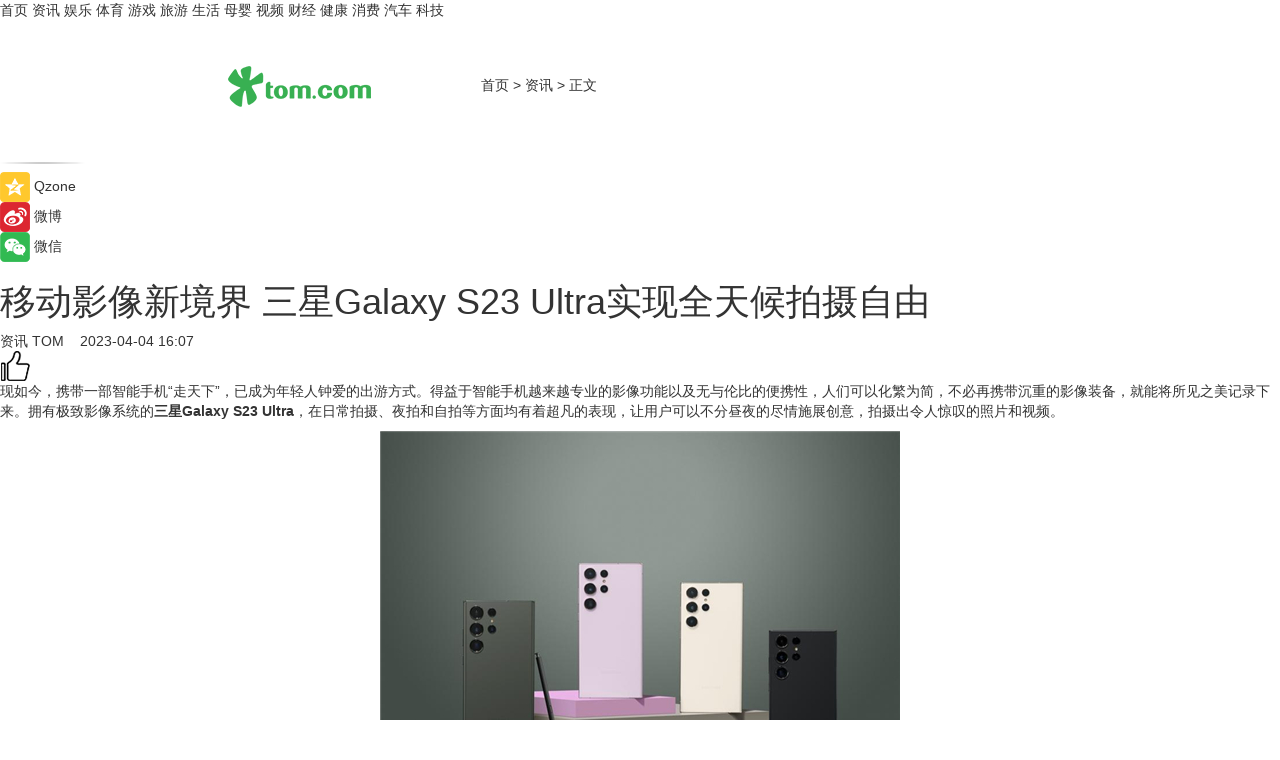

--- FILE ---
content_type: text/html
request_url: https://news.tom.com/202304/4343047277.html
body_size: 9785
content:
<!DOCTYPE html>
<html xmlns="http://www.w3.org/1999/xhtml"  lang="zh-CN" >

<!-- openCMs sreach -->
<head>
    <meta http-equiv="Content-Type" content="text/html; charset=UTF-8">
	<meta name="viewport" content="width=device-width, initial-scale=1.0">
    <meta http-equiv="X-UA-Compatible" content="IE=edge,chrome=1" >
	<meta name="referrer" content="unsafe-url" />
	<meta name="robots" content="index, follow">
   
    <title>移动影像新境界 三星Galaxy S23 Ultra实现全天候拍摄自由_TOM资讯</title><meta name="Description" content="现如今，携带一部智能手机“走天下”，已成为年轻人钟爱的出游方式。得益于智能手机越来越专业的影像功能以及无与伦比的便携性，人们可以化繁为简，不必再携带沉重的影像装备，就能将所见之美记录下来。拥有极致影像系统的三星Galaxy S23 Ultra，在日常拍摄、夜拍和自拍等方面均有着超凡的表现，让用户可以不分昼夜的尽情施展创意，拍摄出令人惊叹的照片和视频。">
        <meta name="keywords" content="三星GalaxyS23Ultra,三星GalaxyS23Ultra怎么样,三星GalaxyS23Ultra性能,三星GalaxyS23Ultra优势,三星手机推荐">
        <meta name="Imageurl" content="https://imgs.tom.com/whyz/202304/4343047277/THUMBNAIL5a29c877aa43be85.jpg">
        <meta property="og:type" content="article"/>
        <meta property="og:title" content="移动影像新境界 三星Galaxy S23 Ultra实现全天候拍摄自由"/>
        <meta property="og:description" content="现如今，携带一部智能手机“走天下”，已成为年轻人钟爱的出游方式。得益于智能手机越来越专业的影像功能以及无与伦比的便携性，人们可以化繁为简，不必再携带沉重的影像装备，就能将所见之美记录下来。拥有极致影像系统的三星Galaxy S23 Ultra，在日常拍摄、夜拍和自拍等方面均有着超凡的表现，让用户可以不分昼夜的尽情施展创意，拍摄出令人惊叹的照片和视频。"/>
        <meta property="og:image" content="https://imgs.tom.com/whyz/202304/4343047277/THUMBNAIL5a29c877aa43be85.jpg"/>
        <meta property="og:url" content="https://news.tom.com/202304/4343047277.html"/>
        <meta property="og:release_date" content="2023-04-04 16:07"/>
    <link rel="canonical" href="https://news.tom.com/202304/4343047277.html"/>
	<meta name="applicable-device" content="pc,mobile">
	
    <!--加载图标-->
	   	 <link href="https://www.tom.com/system/modules/my.opencms.news/resources/tom/bootstrap/css/bootstrap.min.css" rel="stylesheet" type="text/css">
   	  <link href="//www.tom.com/system/modules/my.opencms.news/resources/pc/css/newcontent_auto3.css?v=5" rel="stylesheet" type="text/css">
   
	
</head>
<body>
<input  type="hidden"  value ="0" id="sltop"/>
<input  type="hidden"  value ="1177" id="jsonid"/>
<input  type="hidden"  value="/news/" id="category">
<div class="index_nav">
   <div class="index_nav_child">
<div class="index_nav_left">
<a href="//www.tom.com" title="TOM首页" id="shouye">首页</a>
<a href="//news.tom.com" title="TOM资讯" id="news">资讯</a>
<!--
<a href="//lookin.tom.com/" title="LOOKin" id="LOOKin">LOOKin</a>
-->
<a href="//ent.tom.com" title="TOM娱乐" id="ent" >娱乐</a>
<a href="//sports.tom.com" title="TOM体育" id="sports">体育</a>
<!--<a href="//star.tom.com" title="TOM明星" id="gossip">明星</a>-->
<!--<a href="//fashion.tom.com" title="TOM时尚" id="fashion">时尚</a>-->
<a href="//game.tom.cn" title="TOM游戏" target="_blank" id="game">游戏</a>
<a href="//travel.tom.com" id="travel" title="TOM旅游">旅游</a>
<a href="//life.tom.com" title="TOM生活" id="life">生活</a>
<a href="//baby.tom.com" title="TOM母婴" id="baby">母婴</a>
<!--<a href="//marketing.tom.com" title="TOM营销" id="marketing">营销</a>-->
<!--<a href="//vip.tom.com" title="TOM邮箱" id="mail" target="_blank">邮箱</a>-->
<!--<a href="//biz.tom.com" id="biz" title="TOM商业">商业</a>-->
<a href="//v.tom.com" id="tv" target="_blank" title="TOM视频">视频</a>
<a href="//finance.tom.com" id="finance" title="TOM财经">财经</a>
<a href="//health.tom.com" id="health" title="TOM健康">健康</a>
<!--
<a href="//joke.tom.com" id="joke" title="TOM段子">段子</a>
-->
<a href="//xiaofei.tom.com" title="TOM消费" id="xiaofei">消费</a>
<a href="//car.tom.com" title="TOM汽车" id="car">汽车</a>
<!--<a href="//www.ule.com" title="TOM购物" target="_blank">购物</a>-->
<a href="//tech.tom.com" title="TOM科技" id="tech">科技</a>
</div>
</div>
</div>
<div class="content_nav" id="content_nav">
    <div class="content_nav_box">
        <!--二维码-->
        <div id="qrcode" style="width:200px;height:200px;position:fixed;left:50%;top:50%; display:none;margin-left:-100px;margin-top:-100px;">aaa</div>
        <a class="back_arrow" id="back_arrow" href="javascript:history.back(-1)"><img src="https://www.tom.com/system/modules/my.opencms.news/resources/pc/pic/back_arow.png" alt></a>
        <a class="back_hot" id="back_hot" href="javascript:history.back(-1)"><img src="https://www.tom.com/system/modules/my.opencms.news/resources/pc/pic/tom_back.png" alt></a>
        <span class="tom_pc_logo"  href="https://www.tom.com"><img src="https://www.tom.com/system/modules/my.opencms.news/resources/pc/pic/tom_pc_logo.png" alt="logo"></span>
        <span class="tom_com_logo"><a href="https://www.tom.com/index2.html"> <img src="https://www.tom.com/system/modules/my.opencms.news/resources/tom/tomLogo1.png" alt="logo" ></a></span>
        <img class="tom_share" data-toggle="modal" data-target=".bs-example-modal-lg" src="//www.tom.com/system/modules/my.opencms.news/resources/pc/pic/tom_share.png" style="display: none;" alt>
		<a class="nav_left01" href="https://www.tom.com" title="网站首页" target="_blank">首页</a>
		<span class="nav_left01">&gt</span>
        <a class="nav_left01" href="https://news.tom.com" title="TOM资讯" target="_blank">资讯</a>
        <span class="nav_left01">&gt</span>
        <span class="nav_left01">正文</span>
        <span class="share_btn" name="sharebtn"  id="sharebtn" onclick="shareopen()"><img src="//www.tom.com/system/modules/my.opencms.news/resources/pc/pic/share_btn.png" alt></span>
        <div class="right_search_box" style="display:none;">
            <input value="">
            <span class="search_box_btn"><img src="//www.tom.com/system/modules/my.opencms.news/resources/pc/pic/search_btn_icon.png" alt></span>
        </div>
    </div>
</div>
<div class="wxAlert" style="display:none;z-index:9999;padding: 15px;border-radius: 3px; width:240px;height:67px;background:rgba(19,23,31,0.8);position:fixed;top:50%;left:50%;margin-top:-33.5px;margin-left:-120px;font-size:13px;color:#fff;">
    <img style="width:10px;height:9.5px;position:absolute;top:5px;right:5px;" src="https://www.tom.com/system/modules/my.opencms.news/resources/pc/pic/wx_close.png" alt>
    点击下方菜单栏  “ <img src="https://www.tom.com/system/modules/my.opencms.news/resources/shareios3.png" class="sharicoimg"  style="width: 27px; height: 27px;vertical-align: middle;" alt> ” 选择 “分享”， 把好文章分享出去!
</div>


<!-- 微信提示 -->
<div class="modal fade " id="wxmyModal" tabindex="-1" role="dialog" aria-labelledby="wxmyModalLabel" aria-hidden="true" >
    <div class="modal-dialog" >
        <img src="https://www.tom.com/system/modules/my.opencms.news/resources/shareios2.png" style="right: 0; float: right; width: 94px;margin-top:30px; margin-right:18px" alt>

        <div class="modal-content amodal-content" style="top: 250px; border:0px; width: 240px;height: 86px;left: 50%; margin-top: -33.5px;margin-left: -120px;font-size: 15px;color: rgb(255, 255, 255);background:rgba(19,23,31,0.8);padding: 4px;box-sizing: content-box;" >
            <button type="button" class="close closea" data-dismiss="modal" aria-hidden="true"  style="color: #fff;font-weight: normal; opacity: 1;">
                &times;
            </button>

            <div class="modal-body" style="padding-top:25px; text-align: center;">
                请点击右上角选择分享，把好文章分享出去
            </div>

        </div>
    </div>
</div>
<!--分享模态框-->
<div class="modal tomShare_modal fade bs-example-modal-lg tomShare_modalbs" tabindex="-1" role="dialog" aria-labelledby="myLargeModalLabel">
    <div style="margin:0;" class="modal-dialog modal-lg" role="document">
        <div class="modal-content">
            <div style="font-size:12px;" class="row text-center tomShare_modalbshe">
                <div data-dismiss="modal" class="col-xs-3"  id="pyq">
                    <img src="https://www.tom.com/system/modules/my.opencms.news/resources/pc/pic/tom_pyq.png" alt>
                    <div style="margin-top: 6px;" class="row">
                        <div class="col-xs-12">朋友圈</div>
                    </div>
                </div>
                <div data-dismiss="modal" class="col-xs-3"  id="wx">
                    <img  src="https://www.tom.com/system/modules/my.opencms.news/resources/pc/pic/tom_wechat.png" alt>
                    <div style="margin-top: 6px;" class="row">
                        <div class="col-xs-12">微信好友</div>
                    </div>
                </div>
                <div data-dismiss="modal" class="col-xs-3" id="qzone" onclick="shareToQzone()">
                    <img  src="//www.tom.com/system/modules/my.opencms.news/resources/pc/pic/tom_space.png" alt >
                    <div style="margin-top: 6px;" class="row">
                        <div class="col-xs-12">QQ空间</div>
                    </div>
                </div>
                <div data-dismiss="modal" class="col-xs-3" id="qq" onclick="shareToQQ()">
                    <img  src="https://www.tom.com/system/modules/my.opencms.news/resources/pc/pic/tom_qq1.png" alt>
                    <div style="margin-top: 6px;" class="row">
                        <div class="col-xs-12">QQ</div>
                    </div>
                </div>
            </div>
            <div style="" class="row">
                <div data-dismiss="modal" style="" class="col-xs-12 text-center tomShare_modalfb">
                    取消
                </div>
            </div>
        </div>
    </div>
</div>
<!--文章内容部分-->
<div class="content_body_box">
    <div class="content_body_left" id="content_body_left">
        <div class="scan_box">
            <div class="scan_box_text"></div>
            <div class="scan_box_img" id="scan_box_img"></div>
        </div>
        <div class="left_line"><img src="https://www.tom.com/system/modules/my.opencms.news/resources/pc/pic/left_line.png" alt></div>
        <div class="kongjian_share">
            <span class="kongjian_share_img"><img src="https://www.tom.com/system/modules/my.opencms.news/resources/pc/pic/kongjian_share.png" alt></span>
            <span class="kongjian_share_text">Qzone</span>
        </div>
        <div class="weibo_share">
            <span class="weibo_share_img"><img src="https://www.tom.com/system/modules/my.opencms.news/resources/pc/pic/weibo_share.png" alt></span>
            <span class="weibo_share_text">微博</span>
        </div>
        <div class="weixin_share">
            <span class="weixin_share_img"><img src="https://www.tom.com/system/modules/my.opencms.news/resources/pc/pic/weixin_share.png" alt></span>
            <span class="weixin_share_text">微信</span>
            <span class="weixin_share_scan" id="weixin_share_scan">
				</span>
        </div>
    </div>
    <div class="content_body_center" id="content_body_center">
        <div class="content_news_box">
            <h1 class="news_box_title news_box_title1">移动影像新境界 三星Galaxy S23 Ultra实现全天候拍摄自由</h1>

                <!-- 写下想法弹出框 -->
                <div id="alert_share" style="display:none;border-color:rgba(66,66,66,0.1);background-color:#fff;box-shadow: 4px 7px 9px -8px rgb(66,66,66);color:#000000;" class="alert alert-success alert-dismissable fade in">
                    <button style="top: -13px;right: -26px;outline: 0;" type="button" class="close" aria-hidden="true">
                        &times;
                    </button>
                    <img style="width:14px;height:14px;" src="https://www.tom.com/system/modules/my.opencms.news/resources/pc/pic/tom_check.png" alt >
                    <strong>为推荐给更多人</strong>
                    <strong data-toggle="modal"  class="setdata" data-target=".bs-example-modal-lg" style="color:#31ba52;" >分享写下你的想法></strong>
                </div>
				
				  
				<div class="news_box_inforlinre">
				<div class="news_box_inforlinreab"></div>
                <div class="news_box_infor">
				<span class="formtag">资讯</span>
				 <span class="infor_from infor_froma">

								<a class="infor_from_a" href="/sourcelink.html?linkfrom=http://www.tom.com"  target="_blank"            rel="nofollow">
											TOM  &nbsp;&nbsp;</a>
									</span>
						<span class="infor_time">
							2023-04-04 16:07</span>
                   
                    <!--点赞新样式-->
                     	<div class="tom_fabulous tom_fabulousa">
                        <div class="tom_fabulousdiv" id="m_like">
                            <img class="tom_fabulousimg" src="https://www.tom.com/system/modules/my.opencms.news/resources/tom/phone_noclick.png" alt ><span class="tom_fabulousspan" id="num"></span>
                        </div>

                    </div>
                </div>
                <div class="news_box_text">
                    <html>
 <head></head>
 <body>
  <p>现如今，携带一部智能手机“走天下”，已成为年轻人钟爱的出游方式。得益于智能手机越来越专业的影像功能以及无与伦比的便携性，人们可以化繁为简，不必再携带沉重的影像装备，就能将所见之美记录下来。拥有极致影像系统的<strong>三星Galaxy S23 Ultra</strong>，在日常拍摄、夜拍和自拍等方面均有着超凡的表现，让用户可以不分昼夜的尽情施展创意，拍摄出令人惊叹的照片和视频。</p> 
  <center>
   <img src="https://imgs.tom.com/whyz/202304//4343047277/CONTENT5a29c877aa43be85.jpg" alt="移动影像新境界 三星Galaxy S23 Ultra实现全天候拍摄自由" border="0">
  </center> 
  <p>为了更好地满足影像创作者对成像细节的需求，三星Galaxy S23 Ultra突破性地搭载了2亿像素传感器，超精细的解析力能够拍摄出高达2亿像素的照片，无论是描绘大好河山的景致，还是时尚动感的人像大片，都能捕捉到超乎想象的细节，即使经过多次放大或裁切，画面也依然纤毫毕现。</p> 
  <p><strong>与此同时，三星Galaxy S23 Ultra还支持升级的自适应像素技术，</strong>让用户可以在不同光线环境下选择合适的像素合并方案，从而提升成像质量：光线充足时，4合1像素可生成细节出色的5000万像素照片；在暗光环境中，16合1像素可吸收更多光线，输出清晰明亮的夜拍照片。</p> 
  <center>
   <img src="https://imgs.tom.com/whyz/202304//4343047277/CONTENT9d4c88170adb0393.jpg" alt="移动影像新境界 三星Galaxy S23 Ultra实现全天候拍摄自由" border="0">
  </center> 
  <p>针对用户普遍注重的夜拍体验，三星Galaxy S23 Ultra带来了升级的超视觉夜拍系统，由AI驱动的ISP模块能对拍摄对象的细节和色调进行校正，并进一步减少在暗光环境中影响成像质量的噪点，促使画面色彩更精准，画质更加清晰明亮。<strong>当用户面对繁华的都市夜景，或者充满烟火气息的街区闹市，只要轻按快门，就能一键出片。</strong></p> 
  <center>
   <img src="https://imgs.tom.com/whyz/202304//4343047277/CONTENTd78e977e179df82e.jpg" alt="移动影像新境界 三星Galaxy S23 Ultra实现全天候拍摄自由" border="0">
  </center> 
  <p>人人都是创作者的时代，人们乐于将自己创作的视频分享到社交平台上，在展现个性的同时，也能与观众交流和互动，收获共鸣。三星Galaxy S23 Ultra前沿的视频拍摄能力，让视频创作的过程也可以更加随性自由。</p> 
  <p><strong>增强的AI多帧降噪处理技术让用户即使在暗光环境中，也能拍摄出清晰通透的视频素材，同时，三星Galaxy S23 Ultra还对用户最关心的稳定性进行了升级</strong>，相较于上代产品，将OIS光学防抖角度实现了翻倍，配合自适应VDIS技术，可以无惧画面抖动，让创作者可以从容施展拍摄技巧。此外，三星Galaxy S23 Ultra还支持8K视频模式，可以录制每秒30帧的8K视频，输出电影质感的超高清画面。</p> 
  <center>
   <img src="https://imgs.tom.com/whyz/202304//4343047277/CONTENT43ddf580567ec6f5.jpg" alt="移动影像新境界 三星Galaxy S23 Ultra实现全天候拍摄自由" border="0">
  </center> 
  <p><strong>除了拍照片、录视频，自拍也是社交媒体时代最实用的影像体验之一。</strong>三星Galaxy S23 Ultra搭载了1200万像素前置摄像头，不仅支持双核疾速对焦，还引入了AI立体景深虚化、Super HDR等先进的影像技术，可以进一步提升人物面部特征的立体感，并带来更自然的景深和背景虚化效果。同时，前置摄像头还将视频拍摄规格提升至每秒60帧，让用户能够随时随地记录下自己的动态魅力。</p> 
  <p>在众多智能手机当中，三星Galaxy S23 Ultra凭借无与伦比的2亿像素传感器、增强的超视觉夜拍系统，以及出众的自拍效果，再次突破了影像技术边界，为人们拓展了创作空间。更专业、更易用的影像特性，可以助力用户在生活中更高效、更轻松地创作出意境佳作。</p> 
  <p>&nbsp;</p>
 </body>
</html><!--增加原创提示-->
					<span id="adright" style="color: #ffffff;display:none">0</span>
                </div>
				</div>
				<div class="news_box_banner_pc1" style="margin-top: 10px;margin-bottom: 20px;">
					<a class="a_img_border" href="//game.tom.com?pop=1"  rel="nofollow"  ><img src="https://www.tom.com/system/modules/my.opencms.news/resources/pc/pic/banner/tem_pc1.jpg" alt/>
					<div class="guanggao">
						广告
					</div>
					</a>
				</div>
				
                <div class="news_box_operation">
				  <div class="news_box_report news_box_reporta"><a href="https://www.tom.com/partner/jubao.html" target="_blank" rel="nofollow">举报</a></div>
					 	<span class="infor_author">责任编辑：
							WY-BD</span>
                  
                    <div style="margin-top: 50px;text-align: center;">
                        <div style="display: inline-block;" id="pc_like">
                            <img src="https://www.tom.com/system/modules/my.opencms.news/resources/pc/pic/pc_noclick.png"   alt >
                            <p style="margin-top: 10px;" id="num"></p>
                        </div>
                    </div>
                </div>
				  <div class="news_box_operation_mhead" >
				  
				  </div>
                <div class="news_box_operation_m" style="text-align:right;font-size:13px;color:#666666;margin-bottom:20px;">
                    责任编辑：
                    WY-BD<!--<div style="margin-top: 40px;text-align: center;">
                        <div style="display: inline-block; border: 1px solid #c5c5c5; border-radius: 51px; padding: 5px; min-width: 134px; font-size: 16px; cursor: pointer; color: #4f5054;" id="m_like">
                            <img style="vertical-align: middle;width: 20px;" src="//www.tom.com/system/modules/my.opencms.news/resources/tom/phone_noclick.png"><span style="margin-top: 10px;vertical-align: middle;padding-left: 5px;" id="num">赞</span>
                        </div>

                    </div>-->

                </div>
            <!-- app分享-->
            <div class="news_box_share" id="news_box_share">
                <div id="sharetxt" class="share_title" >
                    <span>————</span>&nbsp;&nbsp;&nbsp;&nbsp;分享到&nbsp;&nbsp;&nbsp;&nbsp;<span>————</span>
                </div>
                <div id="sharebtn4" class="contect_share">
                    <div class="share_platform">
                        <div class="share_weixin"><a id="wx" onclick="shareToWx()">
                            <div><img src="https://www.tom.com/system/modules/my.opencms.news/resources/pc/pic/weixin3.png"></div>
                            <div class="share_text">微信好友</div>
                        </a>
                        </div>
                        <div class="share_quan"><a id="pyq" onclick="shareToWxpyq()">
                            <div><img src="https://www.tom.com/system/modules/my.opencms.news/resources/pc/pic/quan3.png"></div>
                            <div class="share_text">朋友圈</div>
                        </a>
                        </div>
                        <div class="share_qq"><a id="qq" onclick="shareToQQ()">
                            <div><img src="https://www.tom.com/system/modules/my.opencms.news/resources/pc/pic/QQ3.png"></div>
                            <div class="share_text">QQ好友</div>
                        </a>
                        </div>
                        <div class="share_kongjian"><a id="qzone" onclick="shareToQzone()">
                            <div><img src="https://www.tom.com/system/modules/my.opencms.news/resources/pc/pic/kongjian3.png"></div>
                            <div class="share_text">QQ空间</div>
                        </a>
                        </div>
                        <script id="app" type="text/javascript"></script>
                    </div>
                </div>
            </div>
            <div class="news_box_banner_pc"></div>
        </div>
		
		  <div class="news_box_banner_phone">
       
    </div>
		
			
		<div class="shoujiline"></div>
		<div class="shouji">
			<div class="pic_news_title">
				<span class="mrelation_titlespanicom">&nbsp;</span>
				<span class="mrelation_titlespan">相关推荐</span>
			</div>
			<div class='three_image_news'>        <a href='//tech.tom.com/202504/4134311060.html'>            <div class='news_title'> 解锁春日创作灵感 三星Galaxy S25 Ultra尽显AI影像魅力</div>            <div class='news_pic3'>                <img class='pic1' src='https://imgs.tom.com/whyz/202504/4134311060/THUMBNAILa04d3b31b923c998.jpg' alt=' 解锁春日创作灵感 三星Galaxy S25 Ultra尽显AI影像魅力'>                <img class='pic2' src='https://imgs.tom.com/whyz/202504/4134311060/THUMBNAIL2fc1c0a9b13cb02d.jpg' alt=' 解锁春日创作灵感 三星Galaxy S25 Ultra尽显AI影像魅力'>                <img class='pic2' src='https://imgs.tom.com/whyz/202504/4134311060/THUMBNAILc9cf8861207c767e.jpg' alt=' 解锁春日创作灵感 三星Galaxy S25 Ultra尽显AI影像魅力'>            </div>        </a>        <div class='news_infor'>            <div class='source'>                <span>TOM</span>            </div>            <span class='push_time'>04-07 16:18</span>        </div>    </div><div class='three_image_news'>        <a href='//tech.tom.com/202504/4387677106.html'>            <div class='news_title'>旗舰体验不缩水 三星Galaxy S25打造紧凑型旗舰标杆 </div>            <div class='news_pic3'>                <img class='pic1' src='https://imgs.tom.com/whyz/202504/4387677106/THUMBNAILb57506cf40cf310c.jpg' alt='旗舰体验不缩水 三星Galaxy S25打造紧凑型旗舰标杆 '>                <img class='pic2' src='https://imgs.tom.com/whyz/202504/4387677106/THUMBNAILf29e9950b99cbafe.jpg' alt='旗舰体验不缩水 三星Galaxy S25打造紧凑型旗舰标杆 '>                <img class='pic2' src='https://imgs.tom.com/whyz/202504/4387677106/THUMBNAIL1d70137b3c841da1.jpg' alt='旗舰体验不缩水 三星Galaxy S25打造紧凑型旗舰标杆 '>            </div>        </a>        <div class='news_infor'>            <div class='source'>                <span>TOM</span>            </div>            <span class='push_time'>04-10 14:25</span>        </div>    </div><div class='three_image_news'>        <a href='//tech.tom.com/202503/4489281315.html'>            <div class='news_title'>不止强芯 更懂用户 三星Galaxy S25系列定义旗舰新体验</div>            <div class='news_pic3'>                <img class='pic1' src='https://imgs.tom.com/whyz/202503/4489281315/THUMBNAILddd355da0c9eb400.jpg' alt='不止强芯 更懂用户 三星Galaxy S25系列定义旗舰新体验'>                <img class='pic2' src='https://imgs.tom.com/whyz/202503/4489281315/THUMBNAILd8b1dc23dd12b8e7.jpg' alt='不止强芯 更懂用户 三星Galaxy S25系列定义旗舰新体验'>                <img class='pic2' src='https://imgs.tom.com/whyz/202503/4489281315/THUMBNAIL27aba8cb5134d630.jpg' alt='不止强芯 更懂用户 三星Galaxy S25系列定义旗舰新体验'>            </div>        </a>        <div class='news_infor'>            <div class='source'>                <span>TOM</span>            </div>            <span class='push_time'>03-31 16:44</span>        </div>    </div><div class='news'>        <div class='news-left'>            <div class='desc' style='vertical-align: middle;'>                <div class='news_left_title'><a href='//tech.tom.com/202504/4751439873.html'> 三星推出Galaxy Tab S10 FE系列平板新品 带来更多前沿智能体验</a>                </div>                <div class='footer' style='float: left;margin-top:5px;'>                    <div class='footer_source'>                        <a href='http://www.tom.com' target='_self' rel='nofollow'>TOM</a>                    </div>                </div>                <span class='push_time push_timea' style='line-height:19px;margin-top:10px'>04-03 16:13</span></div>        </div>        <a href='//tech.tom.com/202504/4751439873.html'>            <div class='pic'>                <img class='pic1' src='https://imgs.tom.com/whyz/202504/4751439873/THUMBNAIL826be256826711eb.jpg' alt=' 三星推出Galaxy Tab S10 FE系列平板新品 带来更多前沿智能体验'>            </div>        </a>    </div><div class='three_image_news'>        <a href='//tech.tom.com/202504/4568798669.html'>            <div class='news_title'> 戴三星Galaxy Watch出行 开启不一样的假期</div>            <div class='news_pic3'>                <img class='pic1' src='https://imgs.tom.com/whyz/202504/4568798669/THUMBNAILc11a43b946b6a849.jpg' alt=' 戴三星Galaxy Watch出行 开启不一样的假期'>                <img class='pic2' src='https://imgs.tom.com/whyz/202504/4568798669/THUMBNAILc7d0228b218886b4.jpg' alt=' 戴三星Galaxy Watch出行 开启不一样的假期'>                <img class='pic2' src='https://imgs.tom.com/whyz/202504/4568798669/THUMBNAILd085e56355ff9724.jpg' alt=' 戴三星Galaxy Watch出行 开启不一样的假期'>            </div>        </a>        <div class='news_infor'>            <div class='source'>                <span>TOM</span>            </div>            <span class='push_time'>04-01 13:59</span>        </div>    </div></div>
		
		<div class="recommend_text">
		      <div class="relation_title" id="list-container">
		          <span style=""  class="relation_titlespanico">&nbsp;</span>
		          <span style="" class="relation_titlespan">热点精选</span>
		      </div>
		   <div class='item-container item-none item-noneb'><div class='divh4'><a target='_blank' href='//travel.tom.com/202504/4485134210.html'>年度玩具人盛典“PMQ玩嘢祭”复活节回归</a></div><ul><li class='item-center'><a class='a_img_border' target='_blank' href='//travel.tom.com/202504/4485134210.html'><img class='item-img' src='https://imgs.tom.com/whyz/202504/4485134210/THUMBNAILd05ef60aef02bf8d.jpeg' alt='年度玩具人盛典“PMQ玩嘢祭”复活节回归'></a></li><li class='item-center'><a class='a_img_border' target='_blank' href='//travel.tom.com/202504/4485134210.html'><img class='item-img' src='https://imgs.tom.com/whyz/202504/4485134210/THUMBNAILb642edc13a442855.jpeg' alt='年度玩具人盛典“PMQ玩嘢祭”复活节回归'></a></li><li class='item-center'><a class='a_img_border' target='_blank' href='//travel.tom.com/202504/4485134210.html'><img class='item-img' src='https://imgs.tom.com/whyz/202504/4485134210/THUMBNAIL64200a4fc47fea5e.jpeg' alt='年度玩具人盛典“PMQ玩嘢祭”复活节回归'></a></li></ul><div class='item-bottom'><p class='soddd'><a href=http://www.tom.com target='_blank' rel='nofollow' class='source_text'>TOM</a><span class='publish-time publish-timepc'>2025-04-11 17:34</span><span class='publish-time publish-timemb'>04-11 17:34</span></p></div></div><div class='item-container item-none item-noneb'><div class='divh4'><a target='_blank' href='//health.tom.com/202504/4480808821.html'> 南京医疗精英领航，医心筑梦公益传承</a></div><ul><li class='item-center'><a class='a_img_border' target='_blank' href='//health.tom.com/202504/4480808821.html'><img class='item-img' src='https://imgs.tom.com/whyz/202504/4480808821/THUMBNAIL04c7b36ad90b778c.jpg' alt=' 南京医疗精英领航，医心筑梦公益传承'></a></li><li class='item-center'><a class='a_img_border' target='_blank' href='//health.tom.com/202504/4480808821.html'><img class='item-img' src='https://imgs.tom.com/whyz/202504/4480808821/THUMBNAILa8d677d7ef19f416.jpeg' alt=' 南京医疗精英领航，医心筑梦公益传承'></a></li><li class='item-center'><a class='a_img_border' target='_blank' href='//health.tom.com/202504/4480808821.html'><img class='item-img' src='https://imgs.tom.com/whyz/202504/4480808821/THUMBNAIL095d5be749630f8b.jpeg' alt=' 南京医疗精英领航，医心筑梦公益传承'></a></li></ul><div class='item-bottom'><p class='soddd'><a href=http://www.tom.com target='_blank' rel='nofollow' class='source_text'>TOM</a><span class='publish-time publish-timepc'>2025-04-11 17:14</span><span class='publish-time publish-timemb'>04-11 17:14</span></p></div></div><div class='item-container item-none item-noneb'><div class='divh4'><a target='_blank' href='//life.tom.com/202504/4481477449.html'> 当AI科技遇上生活艺术:三星AI神 冰箱5系及9系重构厨房生活新方式</a></div><ul><li class='item-center'><a class='a_img_border' target='_blank' href='//life.tom.com/202504/4481477449.html'><img class='item-img' src='https://imgs.tom.com/whyz/202504/4481477449/THUMBNAIL847d1d141fb7260a.jpeg' alt=' 当AI科技遇上生活艺术:三星AI神 冰箱5系及9系重构厨房生活新方式'></a></li><li class='item-center'><a class='a_img_border' target='_blank' href='//life.tom.com/202504/4481477449.html'><img class='item-img' src='https://imgs.tom.com/whyz/202504/4481477449/THUMBNAILc5c34a04e2871419.jpeg' alt=' 当AI科技遇上生活艺术:三星AI神 冰箱5系及9系重构厨房生活新方式'></a></li><li class='item-center'><a class='a_img_border' target='_blank' href='//life.tom.com/202504/4481477449.html'><img class='item-img' src='https://imgs.tom.com/whyz/202504/4481477449/THUMBNAILeaaeaae6c9785290.jpg' alt=' 当AI科技遇上生活艺术:三星AI神 冰箱5系及9系重构厨房生活新方式'></a></li></ul><div class='item-bottom'><p class='soddd'><a href=http://www.tom.com target='_blank' rel='nofollow' class='source_text'>TOM</a><span class='publish-time publish-timepc'>2025-04-11 17:14</span><span class='publish-time publish-timemb'>04-11 17:14</span></p></div></div><div class='item-container item-none item-noneb'><div class='divh4'><a target='_blank' href='//health.tom.com/202504/4479642709.html'>2025乌镇健康大会达因药业连获殊荣，彰显儿童健康赛道领军实力</a></div><ul><li class='item-center'><a class='a_img_border' target='_blank' href='//health.tom.com/202504/4479642709.html'><img class='item-img' src='https://imgs.tom.com/whyz/202504/4479642709/THUMBNAILc4aeef59cd25c651.jpg' alt='2025乌镇健康大会达因药业连获殊荣，彰显儿童健康赛道领军实力'></a></li><li class='item-center'><a class='a_img_border' target='_blank' href='//health.tom.com/202504/4479642709.html'><img class='item-img' src='https://imgs.tom.com/whyz/202504/4479642709/THUMBNAIL8330d2b4b9eda5ee.jpg' alt='2025乌镇健康大会达因药业连获殊荣，彰显儿童健康赛道领军实力'></a></li><li class='item-center'><a class='a_img_border' target='_blank' href='//health.tom.com/202504/4479642709.html'><img class='item-img' src='https://imgs.tom.com/whyz/202504/4479642709/THUMBNAILa2b36fd19466be43.jpg' alt='2025乌镇健康大会达因药业连获殊荣，彰显儿童健康赛道领军实力'></a></li></ul><div class='item-bottom'><p class='soddd'><a href=http://www.tom.com target='_blank' rel='nofollow' class='source_text'>TOM</a><span class='publish-time publish-timepc'>2025-04-11 17:09</span><span class='publish-time publish-timemb'>04-11 17:09</span></p></div></div><div class='item-container item-none item-noneb'><div class='divh4'><a target='_blank' href='//finance.tom.com/202504/4478493843.html'>奔图亮相 2024 中国政府采购报年会助力构建文印安全国产化生态</a></div><ul><li class='item-center'><a class='a_img_border' target='_blank' href='//finance.tom.com/202504/4478493843.html'><img class='item-img' src='https://imgs.tom.com/whyz/202504/4478493843/THUMBNAIL7a3833e3d6dd9ef8.jpg' alt='奔图亮相 2024 中国政府采购报年会助力构建文印安全国产化生态'></a></li><li class='item-center'><a class='a_img_border' target='_blank' href='//finance.tom.com/202504/4478493843.html'><img class='item-img' src='https://imgs.tom.com/whyz/202504/4478493843/THUMBNAILb6ac4010c6b2f7b7.jpg' alt='奔图亮相 2024 中国政府采购报年会助力构建文印安全国产化生态'></a></li><li class='item-center'><a class='a_img_border' target='_blank' href='//finance.tom.com/202504/4478493843.html'><img class='item-img' src='https://imgs.tom.com/whyz/202504/4478493843/THUMBNAILcee51a6ebbbcd301.jpg' alt='奔图亮相 2024 中国政府采购报年会助力构建文印安全国产化生态'></a></li></ul><div class='item-bottom'><p class='soddd'><a href=http://www.tom.com target='_blank' rel='nofollow' class='source_text'>TOM</a><span class='publish-time publish-timepc'>2025-04-11 17:03</span><span class='publish-time publish-timemb'>04-11 17:03</span></p></div></div><div class='item-container item-none item-noneb'><div class='divh4'><a target='_blank' href='//sports.tom.com/202504/4475240212.html'>以无界科技赋能顶级赛场 FILA GOLF以全维度生态布局重塑行业高度</a></div><ul><li class='item-center'><a class='a_img_border' target='_blank' href='//sports.tom.com/202504/4475240212.html'><img class='item-img' src='https://imgs.tom.com/whyz/202504/4475240212/THUMBNAILdb14a526a1f96eee.jpeg' alt='以无界科技赋能顶级赛场 FILA GOLF以全维度生态布局重塑行业高度'></a></li><li class='item-center'><a class='a_img_border' target='_blank' href='//sports.tom.com/202504/4475240212.html'><img class='item-img' src='https://imgs.tom.com/whyz/202504/4475240212/THUMBNAIL5aa65b979c49559b.jpeg' alt='以无界科技赋能顶级赛场 FILA GOLF以全维度生态布局重塑行业高度'></a></li><li class='item-center'><a class='a_img_border' target='_blank' href='//sports.tom.com/202504/4475240212.html'><img class='item-img' src='https://imgs.tom.com/whyz/202504/4475240212/THUMBNAILee0adb384a5206fc.jpeg' alt='以无界科技赋能顶级赛场 FILA GOLF以全维度生态布局重塑行业高度'></a></li></ul><div class='item-bottom'><p class='soddd'><a href=http://www.tom.com target='_blank' rel='nofollow' class='source_text'>TOM</a><span class='publish-time publish-timepc'>2025-04-11 15:49</span><span class='publish-time publish-timemb'>04-11 15:49</span></p></div></div><div class='item-container item-none item-noneb'><div class='divh4'><a target='_blank' href='//car.tom.com/202504/1473405669.html'>方程豹钛3将4月16日上市 预售价13.98-20.38万</a></div><ul><li class='item-center'><a class='a_img_border' target='_blank' href='//car.tom.com/202504/1473405669.html'><img class='item-img' src='https://imgs.tom.com/auto/202504/1473405669/THUMBNAIL613462414b19e69b.jpg' alt='方程豹钛3将4月16日上市 预售价13.98-20.38万'></a></li><li class='item-center'><a class='a_img_border' target='_blank' href='//car.tom.com/202504/1473405669.html'><img class='item-img' src='https://imgs.tom.com/auto/202504/1473405669/THUMBNAILcf296576779aea62.jpg' alt='方程豹钛3将4月16日上市 预售价13.98-20.38万'></a></li><li class='item-center'><a class='a_img_border' target='_blank' href='//car.tom.com/202504/1473405669.html'><img class='item-img' src='https://imgs.tom.com/auto/202504/1473405669/THUMBNAIL5fd65fa56254ef0a.jpg' alt='方程豹钛3将4月16日上市 预售价13.98-20.38万'></a></li></ul><div class='item-bottom'><p class='soddd'><span class='spanna'>车主之家</span><span class='publish-time publish-timepc'>2025-04-11 15:00</span><span class='publish-time publish-timemb'>04-11 15:00</span></p></div></div><div class='item-container item-none item-noneb'><div class='divh4'><a target='_blank' href='//car.tom.com/202504/1473413218.html'>上汽荣威纯电D6有望2025上海车展上市</a></div><ul><li class='item-center'><a class='a_img_border' target='_blank' href='//car.tom.com/202504/1473413218.html'><img class='item-img' src='https://imgs.tom.com/auto/202504/1473413218/THUMBNAIL8845cf0d8c5abc1b.jpg' alt='上汽荣威纯电D6有望2025上海车展上市'></a></li><li class='item-center'><a class='a_img_border' target='_blank' href='//car.tom.com/202504/1473413218.html'><img class='item-img' src='https://imgs.tom.com/auto/202504/1473413218/THUMBNAIL07989dcaea63fbaa.jpg' alt='上汽荣威纯电D6有望2025上海车展上市'></a></li><li class='item-center'><a class='a_img_border' target='_blank' href='//car.tom.com/202504/1473413218.html'><img class='item-img' src='https://imgs.tom.com/auto/202504/1473413218/THUMBNAIL8c9a5a07e6ee5777.jpg' alt='上汽荣威纯电D6有望2025上海车展上市'></a></li></ul><div class='item-bottom'><p class='soddd'><span class='spanna'>车主之家</span><span class='publish-time publish-timepc'>2025-04-11 15:00</span><span class='publish-time publish-timemb'>04-11 15:00</span></p></div></div></div> 
		   <div class="newdixian">
        人家也是有底线的啦~
    </div>
		
    </div>

  
  
   
  
  
    <div class="content_body_right" id="content_body_right">
		 <div class="body_right_banner" id="body_right_banner"><div class="guanggao" style="display:none">广告</div>
        </div>
	
        <div class="recommend_pic_news" id="recommend_pic_news">
            <div class="pic_news_title">相关推荐</div>

            <div class='pic_news01'><a href='//tech.tom.com/202504/4134311060.html' target='_blank' title=' 解锁春日创作灵感 三星Galaxy S25 Ultra尽显AI影像魅力'><img src='https://imgs.tom.com/whyz/202504/4134311060/THUMBNAILa04d3b31b923c998.jpg' width='270' height='152' alt><p class='pic_news01_title'> 解锁春日创作灵感 三星Galaxy S25 Ultra尽显AI影像魅力</p></a></div><div class='friend_line'></div><div class='pic_news01'><a href='//tech.tom.com/202504/4387677106.html' target='_blank' title='旗舰体验不缩水 三星Galaxy S25打造紧凑型旗舰标杆 '><img src='https://imgs.tom.com/whyz/202504/4387677106/THUMBNAILb57506cf40cf310c.jpg' width='270' height='152' alt><p class='pic_news01_title'>旗舰体验不缩水 三星Galaxy S25打造紧凑型旗舰标杆 </p></a></div><div class='friend_line'></div><div class='pic_news01'><a href='//tech.tom.com/202503/4489281315.html' target='_blank' title='不止强芯 更懂用户 三星Galaxy S25系列定义旗舰新体验'><img src='https://imgs.tom.com/whyz/202503/4489281315/THUMBNAILddd355da0c9eb400.jpg' width='270' height='152' alt><p class='pic_news01_title'>不止强芯 更懂用户 三星Galaxy S25系列定义旗舰新体验</p></a></div><div class='friend_line'></div><div class='pic_news01'><a href='//tech.tom.com/202504/4751439873.html' target='_blank' title=' 三星推出Galaxy Tab S10 FE系列平板新品 带来更多前沿智能体验'><img src='https://imgs.tom.com/whyz/202504/4751439873/THUMBNAIL826be256826711eb.jpg' width='270' height='152' alt><p class='pic_news01_title'> 三星推出Galaxy Tab S10 FE系列平板新品 带来更多前沿智能体验</p></a></div><div class='friend_line'></div><div class='pic_news01'><a href='//tech.tom.com/202504/4568798669.html' target='_blank' title=' 戴三星Galaxy Watch出行 开启不一样的假期'><img src='https://imgs.tom.com/whyz/202504/4568798669/THUMBNAILc11a43b946b6a849.jpg' width='270' height='152' alt><p class='pic_news01_title'> 戴三星Galaxy Watch出行 开启不一样的假期</p></a></div><div class='friend_line'></div></div>
       
         <div id="makeline"></div>
        <input type='hidden' id="markvalue"/>
        <div class="body_right_banner" id="body_right_bottom_banner"><div class="guanggao">广告</div>
        </div>
    </div>
</div>
	<span  id="back_top"></span>
	 <span class="ina_fhdb" id="ina_fhdb"><img src="//www.tom.com/system/modules/my.opencms.news/resources/tom/fhdb1.png" alt></span>

<div class="content_bottom_box">
<div class="content_bottom">
<div class="content_bottom_line"></div>
<div class="content_bottom1">
<a href="http://www.tomgroup.com/chs/" target="_blank" rel="nofollow">TOM集团</a>
<a href="//www.tom.com/partner/adserver.html" target="_blank" rel="nofollow">广告服务</a>
<a href="//www.tom.com/partner/jointom.html" target="_blank" rel="nofollow">加入TOM</a>
</div>
<div class="content_bottom2">Copyright © 2018 TOM.COM Corporation, All Rights Reserved 新飞网版权所有</div>
</div>
</div>




    <script src="//www.tom.com/system/modules/my.opencms.news/resources/tom/pc/js/jquery-3.2.1.min.js"></script> 
  <script src="//www.tom.com/system/modules/my.opencms.news/resources/pc/minjs/jquery.cookie.min.js"></script> 
      <script src="//www.tom.com/system/modules/my.opencms.news/resources/pc/js/in_content_auto_nav.js"></script>
	    <script src="//www.tom.com/system/modules/my.opencms.news/resources/pc/js/in_content_auto.js?v=9"></script>
    <script type="text/javascript" src="https://www.tom.com/system/modules/my.opencms.news/resources/pc/js/qrcode.min.js"></script>
	  <script src="https://www.tom.com/system/modules/my.opencms.news/resources/pc/minjs/get_track.min.js"></script> 
    <script src="//www.tom.com/system/modules/my.opencms.news/resources/tom/test/js/bootstrap.min.js" charset="utf-8"></script> 
	
	 
</body>
</html>
